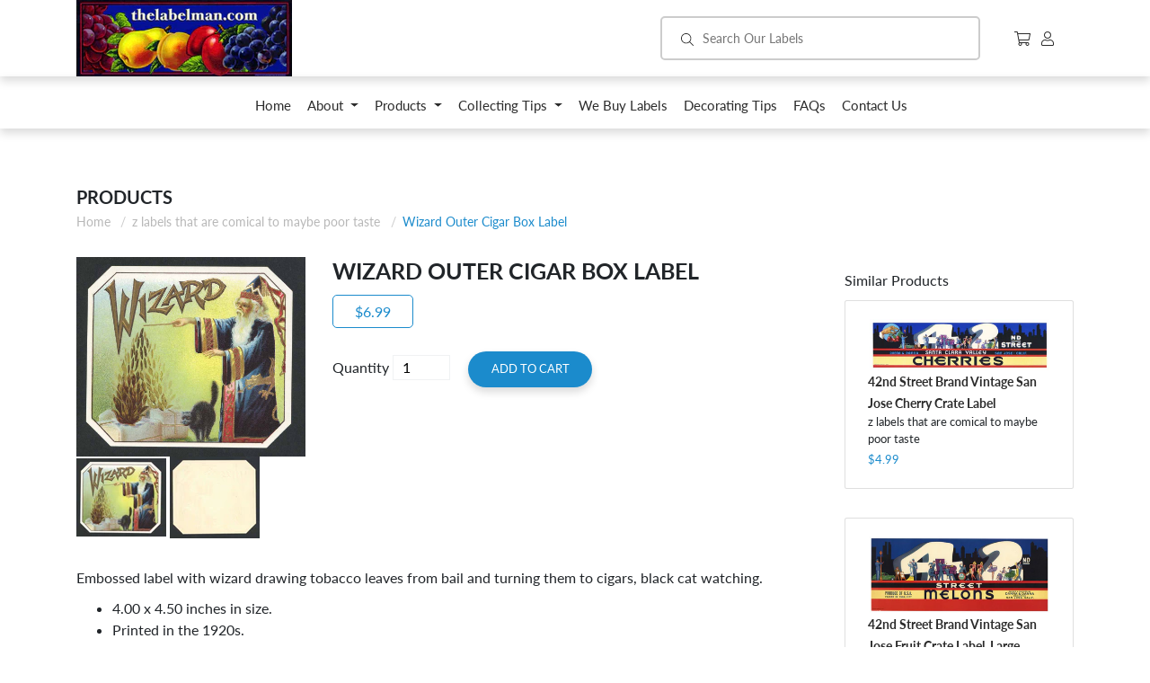

--- FILE ---
content_type: text/html; charset=utf-8
request_url: https://thelabelman.com/collections/z-labels-that-are-comical-to-maybe-poor-taste/products/wizard-outer-cigar-box-label
body_size: 15375
content:
<!doctype html>
<html class="no-js supports-no-cookies" lang="en">
<head>
  <meta charset="utf-8">
  <meta http-equiv="X-UA-Compatible" content="IE=edge">
  <meta name="viewport" content="width=device-width,initial-scale=1">
  <meta name="theme-color" content="#c4cdd5">
  <link rel="canonical" href="https://thelabelman.com/products/wizard-outer-cigar-box-label"><title>Wizard Outer Cigar Box Label
&ndash; thelabelman</title><meta name="description" content="Embossed label with wizard drawing tobacco leaves from bail and turning them to cigars, black cat watching. 4.00 x 4.50 inches in size. Printed in the 1920s. Mint condition. This is an original cigar box label, NOT a reproduction, NOT an art print or color copy.  Cigar boxes were ornately decorated with a larger inner ">


<meta property="og:site_name" content="thelabelman">
<meta property="og:url" content="https://thelabelman.com/products/wizard-outer-cigar-box-label">
<meta property="og:title" content="Wizard Outer Cigar Box Label">
<meta property="og:type" content="product">
<meta property="og:description" content="Embossed label with wizard drawing tobacco leaves from bail and turning them to cigars, black cat watching. 4.00 x 4.50 inches in size. Printed in the 1920s. Mint condition. This is an original cigar box label, NOT a reproduction, NOT an art print or color copy.  Cigar boxes were ornately decorated with a larger inner "><meta property="product:availability" content="instock">
  <meta property="product:price:amount" content="6.99">
  <meta property="product:price:currency" content="USD"><meta property="og:image" content="http://thelabelman.com/cdn/shop/products/cig854.jpg?v=1607727956">
      <meta property="og:image:secure_url" content="https://thelabelman.com/cdn/shop/products/cig854.jpg?v=1607727956">
      <meta property="og:image:width" content="1011">
      <meta property="og:image:height" content="881">
      <meta property="og:image:alt" content="Wizard Outer Cigar Box Label"><meta property="og:image" content="http://thelabelman.com/cdn/shop/products/cig854back.jpg?v=1607727960">
      <meta property="og:image:secure_url" content="https://thelabelman.com/cdn/shop/products/cig854back.jpg?v=1607727960">
      <meta property="og:image:width" content="979">
      <meta property="og:image:height" content="888">
      <meta property="og:image:alt" content="Wizard Outer Cigar Box Label">

<meta name="twitter:site" content="@">
<meta name="twitter:card" content="summary_large_image">
<meta name="twitter:title" content="Wizard Outer Cigar Box Label">
<meta name="twitter:description" content="Embossed label with wizard drawing tobacco leaves from bail and turning them to cigars, black cat watching. 4.00 x 4.50 inches in size. Printed in the 1920s. Mint condition. This is an original cigar box label, NOT a reproduction, NOT an art print or color copy.  Cigar boxes were ornately decorated with a larger inner ">

  
<link type="text/css" href="//thelabelman.com/cdn/shop/t/1/assets/layout.theme.css?v=107766087928334709491737499934" rel="stylesheet"><link type="text/css" href="//thelabelman.com/cdn/shop/t/1/assets/layout.theme.styleLiquid.scss.css?v=75789508706063305271546574336" rel="stylesheet">

  <style>
  @font-face {
  font-family: Lato;
  font-weight: 400;
  font-style: normal;
  src: url("//thelabelman.com/cdn/fonts/lato/lato_n4.c3b93d431f0091c8be23185e15c9d1fee1e971c5.woff2") format("woff2"),
       url("//thelabelman.com/cdn/fonts/lato/lato_n4.d5c00c781efb195594fd2fd4ad04f7882949e327.woff") format("woff");
}

  @font-face {
  font-family: Lato;
  font-weight: 400;
  font-style: normal;
  src: url("//thelabelman.com/cdn/fonts/lato/lato_n4.c3b93d431f0091c8be23185e15c9d1fee1e971c5.woff2") format("woff2"),
       url("//thelabelman.com/cdn/fonts/lato/lato_n4.d5c00c781efb195594fd2fd4ad04f7882949e327.woff") format("woff");
}

@font-face {
  font-family: Lato;
  font-weight: 700;
  font-style: normal;
  src: url("//thelabelman.com/cdn/fonts/lato/lato_n7.900f219bc7337bc57a7a2151983f0a4a4d9d5dcf.woff2") format("woff2"),
       url("//thelabelman.com/cdn/fonts/lato/lato_n7.a55c60751adcc35be7c4f8a0313f9698598612ee.woff") format("woff");
}

  @font-face {
  font-family: Lato;
  font-weight: 700;
  font-style: italic;
  src: url("//thelabelman.com/cdn/fonts/lato/lato_i7.16ba75868b37083a879b8dd9f2be44e067dfbf92.woff2") format("woff2"),
       url("//thelabelman.com/cdn/fonts/lato/lato_i7.4c07c2b3b7e64ab516aa2f2081d2bb0366b9dce8.woff") format("woff");
}


  :root {
    --color-accent: #c4cdd5;
    --color-body-text: #69727b;
    --color-main-background: #fff;
    --color-border: #f0f2f3;

    --font-heading: Lato, sans-serif;
    --font-body: Lato, sans-serif;
    --font-body-weight: 400;
    --font-body-style: normal;
    --font-body-bold-weight: 700;
  }
</style>


  <script>
    document.documentElement.className = document.documentElement.className.replace('no-js', '');

    window.theme = {
      strings: {
        addToCart: "Add to Cart",
        soldOut: "Sold Out",
        unavailable: "Unavailable"
      },
      moneyFormat: "${{amount}}"
    };

    
  </script>

  
<script type="text/javascript" src="//thelabelman.com/cdn/shop/t/1/assets/vendors@layout.theme.js?v=84227953039841970891553542959" defer="defer"></script><script type="text/javascript" src="//thelabelman.com/cdn/shop/t/1/assets/layout.theme.js?v=95717720417987355081553542963" defer="defer"></script><link rel="prefetch" href="//thelabelman.com/cdn/shop/t/1/assets/template.gift_card.js?v=109021055686733177891553542944" as="script"><link rel="prefetch" href="//thelabelman.com/cdn/shop/t/1/assets/vendors@template.index.js?v=12115156773402886621553542958" as="script"><link rel="prefetch" href="//thelabelman.com/cdn/shop/t/1/assets/template.index.js?v=75345354342549592671558047089" as="script"><script type="text/javascript" src="//thelabelman.com/cdn/shop/t/1/assets/template.product.js?v=103910458325137897361553542954" defer="defer"></script><link rel="prefetch" href="//thelabelman.com/cdn/shop/t/1/assets/template.addresses.js?v=169072898072816722491553542953" as="script"><link rel="prefetch" href="//thelabelman.com/cdn/shop/t/1/assets/template.login.js?v=153056400127748011421553542957" as="script">

  <script>window.performance && window.performance.mark && window.performance.mark('shopify.content_for_header.start');</script><meta name="google-site-verification" content="VfCU-My7c_9JhfPGiTPZWVkNvqaD7LLMuhjiEI8D-0Y">
<meta id="shopify-digital-wallet" name="shopify-digital-wallet" content="/12785680448/digital_wallets/dialog">
<meta name="shopify-checkout-api-token" content="102fd5ff5b46ead5610c3bac624c1146">
<meta id="in-context-paypal-metadata" data-shop-id="12785680448" data-venmo-supported="false" data-environment="production" data-locale="en_US" data-paypal-v4="true" data-currency="USD">
<link rel="alternate" type="application/json+oembed" href="https://thelabelman.com/products/wizard-outer-cigar-box-label.oembed">
<script async="async" src="/checkouts/internal/preloads.js?locale=en-US"></script>
<link rel="preconnect" href="https://shop.app" crossorigin="anonymous">
<script async="async" src="https://shop.app/checkouts/internal/preloads.js?locale=en-US&shop_id=12785680448" crossorigin="anonymous"></script>
<script id="apple-pay-shop-capabilities" type="application/json">{"shopId":12785680448,"countryCode":"US","currencyCode":"USD","merchantCapabilities":["supports3DS"],"merchantId":"gid:\/\/shopify\/Shop\/12785680448","merchantName":"thelabelman","requiredBillingContactFields":["postalAddress","email"],"requiredShippingContactFields":["postalAddress","email"],"shippingType":"shipping","supportedNetworks":["visa","masterCard","amex","discover","elo","jcb"],"total":{"type":"pending","label":"thelabelman","amount":"1.00"},"shopifyPaymentsEnabled":true,"supportsSubscriptions":true}</script>
<script id="shopify-features" type="application/json">{"accessToken":"102fd5ff5b46ead5610c3bac624c1146","betas":["rich-media-storefront-analytics"],"domain":"thelabelman.com","predictiveSearch":true,"shopId":12785680448,"locale":"en"}</script>
<script>var Shopify = Shopify || {};
Shopify.shop = "thelabelman.myshopify.com";
Shopify.locale = "en";
Shopify.currency = {"active":"USD","rate":"1.0"};
Shopify.country = "US";
Shopify.theme = {"name":"Debut","id":49675305024,"schema_name":"The Labelman","schema_version":"1.0.0","theme_store_id":796,"role":"main"};
Shopify.theme.handle = "null";
Shopify.theme.style = {"id":null,"handle":null};
Shopify.cdnHost = "thelabelman.com/cdn";
Shopify.routes = Shopify.routes || {};
Shopify.routes.root = "/";</script>
<script type="module">!function(o){(o.Shopify=o.Shopify||{}).modules=!0}(window);</script>
<script>!function(o){function n(){var o=[];function n(){o.push(Array.prototype.slice.apply(arguments))}return n.q=o,n}var t=o.Shopify=o.Shopify||{};t.loadFeatures=n(),t.autoloadFeatures=n()}(window);</script>
<script>
  window.ShopifyPay = window.ShopifyPay || {};
  window.ShopifyPay.apiHost = "shop.app\/pay";
  window.ShopifyPay.redirectState = null;
</script>
<script id="shop-js-analytics" type="application/json">{"pageType":"product"}</script>
<script defer="defer" async type="module" src="//thelabelman.com/cdn/shopifycloud/shop-js/modules/v2/client.init-shop-cart-sync_BdyHc3Nr.en.esm.js"></script>
<script defer="defer" async type="module" src="//thelabelman.com/cdn/shopifycloud/shop-js/modules/v2/chunk.common_Daul8nwZ.esm.js"></script>
<script type="module">
  await import("//thelabelman.com/cdn/shopifycloud/shop-js/modules/v2/client.init-shop-cart-sync_BdyHc3Nr.en.esm.js");
await import("//thelabelman.com/cdn/shopifycloud/shop-js/modules/v2/chunk.common_Daul8nwZ.esm.js");

  window.Shopify.SignInWithShop?.initShopCartSync?.({"fedCMEnabled":true,"windoidEnabled":true});

</script>
<script>
  window.Shopify = window.Shopify || {};
  if (!window.Shopify.featureAssets) window.Shopify.featureAssets = {};
  window.Shopify.featureAssets['shop-js'] = {"shop-cart-sync":["modules/v2/client.shop-cart-sync_QYOiDySF.en.esm.js","modules/v2/chunk.common_Daul8nwZ.esm.js"],"init-fed-cm":["modules/v2/client.init-fed-cm_DchLp9rc.en.esm.js","modules/v2/chunk.common_Daul8nwZ.esm.js"],"shop-button":["modules/v2/client.shop-button_OV7bAJc5.en.esm.js","modules/v2/chunk.common_Daul8nwZ.esm.js"],"init-windoid":["modules/v2/client.init-windoid_DwxFKQ8e.en.esm.js","modules/v2/chunk.common_Daul8nwZ.esm.js"],"shop-cash-offers":["modules/v2/client.shop-cash-offers_DWtL6Bq3.en.esm.js","modules/v2/chunk.common_Daul8nwZ.esm.js","modules/v2/chunk.modal_CQq8HTM6.esm.js"],"shop-toast-manager":["modules/v2/client.shop-toast-manager_CX9r1SjA.en.esm.js","modules/v2/chunk.common_Daul8nwZ.esm.js"],"init-shop-email-lookup-coordinator":["modules/v2/client.init-shop-email-lookup-coordinator_UhKnw74l.en.esm.js","modules/v2/chunk.common_Daul8nwZ.esm.js"],"pay-button":["modules/v2/client.pay-button_DzxNnLDY.en.esm.js","modules/v2/chunk.common_Daul8nwZ.esm.js"],"avatar":["modules/v2/client.avatar_BTnouDA3.en.esm.js"],"init-shop-cart-sync":["modules/v2/client.init-shop-cart-sync_BdyHc3Nr.en.esm.js","modules/v2/chunk.common_Daul8nwZ.esm.js"],"shop-login-button":["modules/v2/client.shop-login-button_D8B466_1.en.esm.js","modules/v2/chunk.common_Daul8nwZ.esm.js","modules/v2/chunk.modal_CQq8HTM6.esm.js"],"init-customer-accounts-sign-up":["modules/v2/client.init-customer-accounts-sign-up_C8fpPm4i.en.esm.js","modules/v2/client.shop-login-button_D8B466_1.en.esm.js","modules/v2/chunk.common_Daul8nwZ.esm.js","modules/v2/chunk.modal_CQq8HTM6.esm.js"],"init-shop-for-new-customer-accounts":["modules/v2/client.init-shop-for-new-customer-accounts_CVTO0Ztu.en.esm.js","modules/v2/client.shop-login-button_D8B466_1.en.esm.js","modules/v2/chunk.common_Daul8nwZ.esm.js","modules/v2/chunk.modal_CQq8HTM6.esm.js"],"init-customer-accounts":["modules/v2/client.init-customer-accounts_dRgKMfrE.en.esm.js","modules/v2/client.shop-login-button_D8B466_1.en.esm.js","modules/v2/chunk.common_Daul8nwZ.esm.js","modules/v2/chunk.modal_CQq8HTM6.esm.js"],"shop-follow-button":["modules/v2/client.shop-follow-button_CkZpjEct.en.esm.js","modules/v2/chunk.common_Daul8nwZ.esm.js","modules/v2/chunk.modal_CQq8HTM6.esm.js"],"lead-capture":["modules/v2/client.lead-capture_BntHBhfp.en.esm.js","modules/v2/chunk.common_Daul8nwZ.esm.js","modules/v2/chunk.modal_CQq8HTM6.esm.js"],"checkout-modal":["modules/v2/client.checkout-modal_CfxcYbTm.en.esm.js","modules/v2/chunk.common_Daul8nwZ.esm.js","modules/v2/chunk.modal_CQq8HTM6.esm.js"],"shop-login":["modules/v2/client.shop-login_Da4GZ2H6.en.esm.js","modules/v2/chunk.common_Daul8nwZ.esm.js","modules/v2/chunk.modal_CQq8HTM6.esm.js"],"payment-terms":["modules/v2/client.payment-terms_MV4M3zvL.en.esm.js","modules/v2/chunk.common_Daul8nwZ.esm.js","modules/v2/chunk.modal_CQq8HTM6.esm.js"]};
</script>
<script id="__st">var __st={"a":12785680448,"offset":-28800,"reqid":"3396c282-7ef1-4685-93a4-274a0309f23f-1768989322","pageurl":"thelabelman.com\/collections\/z-labels-that-are-comical-to-maybe-poor-taste\/products\/wizard-outer-cigar-box-label","u":"df3de207f098","p":"product","rtyp":"product","rid":6166087827637};</script>
<script>window.ShopifyPaypalV4VisibilityTracking = true;</script>
<script id="captcha-bootstrap">!function(){'use strict';const t='contact',e='account',n='new_comment',o=[[t,t],['blogs',n],['comments',n],[t,'customer']],c=[[e,'customer_login'],[e,'guest_login'],[e,'recover_customer_password'],[e,'create_customer']],r=t=>t.map((([t,e])=>`form[action*='/${t}']:not([data-nocaptcha='true']) input[name='form_type'][value='${e}']`)).join(','),a=t=>()=>t?[...document.querySelectorAll(t)].map((t=>t.form)):[];function s(){const t=[...o],e=r(t);return a(e)}const i='password',u='form_key',d=['recaptcha-v3-token','g-recaptcha-response','h-captcha-response',i],f=()=>{try{return window.sessionStorage}catch{return}},m='__shopify_v',_=t=>t.elements[u];function p(t,e,n=!1){try{const o=window.sessionStorage,c=JSON.parse(o.getItem(e)),{data:r}=function(t){const{data:e,action:n}=t;return t[m]||n?{data:e,action:n}:{data:t,action:n}}(c);for(const[e,n]of Object.entries(r))t.elements[e]&&(t.elements[e].value=n);n&&o.removeItem(e)}catch(o){console.error('form repopulation failed',{error:o})}}const l='form_type',E='cptcha';function T(t){t.dataset[E]=!0}const w=window,h=w.document,L='Shopify',v='ce_forms',y='captcha';let A=!1;((t,e)=>{const n=(g='f06e6c50-85a8-45c8-87d0-21a2b65856fe',I='https://cdn.shopify.com/shopifycloud/storefront-forms-hcaptcha/ce_storefront_forms_captcha_hcaptcha.v1.5.2.iife.js',D={infoText:'Protected by hCaptcha',privacyText:'Privacy',termsText:'Terms'},(t,e,n)=>{const o=w[L][v],c=o.bindForm;if(c)return c(t,g,e,D).then(n);var r;o.q.push([[t,g,e,D],n]),r=I,A||(h.body.append(Object.assign(h.createElement('script'),{id:'captcha-provider',async:!0,src:r})),A=!0)});var g,I,D;w[L]=w[L]||{},w[L][v]=w[L][v]||{},w[L][v].q=[],w[L][y]=w[L][y]||{},w[L][y].protect=function(t,e){n(t,void 0,e),T(t)},Object.freeze(w[L][y]),function(t,e,n,w,h,L){const[v,y,A,g]=function(t,e,n){const i=e?o:[],u=t?c:[],d=[...i,...u],f=r(d),m=r(i),_=r(d.filter((([t,e])=>n.includes(e))));return[a(f),a(m),a(_),s()]}(w,h,L),I=t=>{const e=t.target;return e instanceof HTMLFormElement?e:e&&e.form},D=t=>v().includes(t);t.addEventListener('submit',(t=>{const e=I(t);if(!e)return;const n=D(e)&&!e.dataset.hcaptchaBound&&!e.dataset.recaptchaBound,o=_(e),c=g().includes(e)&&(!o||!o.value);(n||c)&&t.preventDefault(),c&&!n&&(function(t){try{if(!f())return;!function(t){const e=f();if(!e)return;const n=_(t);if(!n)return;const o=n.value;o&&e.removeItem(o)}(t);const e=Array.from(Array(32),(()=>Math.random().toString(36)[2])).join('');!function(t,e){_(t)||t.append(Object.assign(document.createElement('input'),{type:'hidden',name:u})),t.elements[u].value=e}(t,e),function(t,e){const n=f();if(!n)return;const o=[...t.querySelectorAll(`input[type='${i}']`)].map((({name:t})=>t)),c=[...d,...o],r={};for(const[a,s]of new FormData(t).entries())c.includes(a)||(r[a]=s);n.setItem(e,JSON.stringify({[m]:1,action:t.action,data:r}))}(t,e)}catch(e){console.error('failed to persist form',e)}}(e),e.submit())}));const S=(t,e)=>{t&&!t.dataset[E]&&(n(t,e.some((e=>e===t))),T(t))};for(const o of['focusin','change'])t.addEventListener(o,(t=>{const e=I(t);D(e)&&S(e,y())}));const B=e.get('form_key'),M=e.get(l),P=B&&M;t.addEventListener('DOMContentLoaded',(()=>{const t=y();if(P)for(const e of t)e.elements[l].value===M&&p(e,B);[...new Set([...A(),...v().filter((t=>'true'===t.dataset.shopifyCaptcha))])].forEach((e=>S(e,t)))}))}(h,new URLSearchParams(w.location.search),n,t,e,['guest_login'])})(!0,!0)}();</script>
<script integrity="sha256-4kQ18oKyAcykRKYeNunJcIwy7WH5gtpwJnB7kiuLZ1E=" data-source-attribution="shopify.loadfeatures" defer="defer" src="//thelabelman.com/cdn/shopifycloud/storefront/assets/storefront/load_feature-a0a9edcb.js" crossorigin="anonymous"></script>
<script crossorigin="anonymous" defer="defer" src="//thelabelman.com/cdn/shopifycloud/storefront/assets/shopify_pay/storefront-65b4c6d7.js?v=20250812"></script>
<script data-source-attribution="shopify.dynamic_checkout.dynamic.init">var Shopify=Shopify||{};Shopify.PaymentButton=Shopify.PaymentButton||{isStorefrontPortableWallets:!0,init:function(){window.Shopify.PaymentButton.init=function(){};var t=document.createElement("script");t.src="https://thelabelman.com/cdn/shopifycloud/portable-wallets/latest/portable-wallets.en.js",t.type="module",document.head.appendChild(t)}};
</script>
<script data-source-attribution="shopify.dynamic_checkout.buyer_consent">
  function portableWalletsHideBuyerConsent(e){var t=document.getElementById("shopify-buyer-consent"),n=document.getElementById("shopify-subscription-policy-button");t&&n&&(t.classList.add("hidden"),t.setAttribute("aria-hidden","true"),n.removeEventListener("click",e))}function portableWalletsShowBuyerConsent(e){var t=document.getElementById("shopify-buyer-consent"),n=document.getElementById("shopify-subscription-policy-button");t&&n&&(t.classList.remove("hidden"),t.removeAttribute("aria-hidden"),n.addEventListener("click",e))}window.Shopify?.PaymentButton&&(window.Shopify.PaymentButton.hideBuyerConsent=portableWalletsHideBuyerConsent,window.Shopify.PaymentButton.showBuyerConsent=portableWalletsShowBuyerConsent);
</script>
<script data-source-attribution="shopify.dynamic_checkout.cart.bootstrap">document.addEventListener("DOMContentLoaded",(function(){function t(){return document.querySelector("shopify-accelerated-checkout-cart, shopify-accelerated-checkout")}if(t())Shopify.PaymentButton.init();else{new MutationObserver((function(e,n){t()&&(Shopify.PaymentButton.init(),n.disconnect())})).observe(document.body,{childList:!0,subtree:!0})}}));
</script>
<link id="shopify-accelerated-checkout-styles" rel="stylesheet" media="screen" href="https://thelabelman.com/cdn/shopifycloud/portable-wallets/latest/accelerated-checkout-backwards-compat.css" crossorigin="anonymous">
<style id="shopify-accelerated-checkout-cart">
        #shopify-buyer-consent {
  margin-top: 1em;
  display: inline-block;
  width: 100%;
}

#shopify-buyer-consent.hidden {
  display: none;
}

#shopify-subscription-policy-button {
  background: none;
  border: none;
  padding: 0;
  text-decoration: underline;
  font-size: inherit;
  cursor: pointer;
}

#shopify-subscription-policy-button::before {
  box-shadow: none;
}

      </style>

<script>window.performance && window.performance.mark && window.performance.mark('shopify.content_for_header.end');</script>


<noscript id="photolockNoscript"><style>body *{display:none}body:before{content:"Please enable javascript to view this site"}</style></noscript>
<script type="text/javascript" id="photolockScript" src="https://www.cybarmor.app/lock.js?shop=thelabelman.myshopify.com" async defer></script>
<link href="https://monorail-edge.shopifysvc.com" rel="dns-prefetch">
<script>(function(){if ("sendBeacon" in navigator && "performance" in window) {try {var session_token_from_headers = performance.getEntriesByType('navigation')[0].serverTiming.find(x => x.name == '_s').description;} catch {var session_token_from_headers = undefined;}var session_cookie_matches = document.cookie.match(/_shopify_s=([^;]*)/);var session_token_from_cookie = session_cookie_matches && session_cookie_matches.length === 2 ? session_cookie_matches[1] : "";var session_token = session_token_from_headers || session_token_from_cookie || "";function handle_abandonment_event(e) {var entries = performance.getEntries().filter(function(entry) {return /monorail-edge.shopifysvc.com/.test(entry.name);});if (!window.abandonment_tracked && entries.length === 0) {window.abandonment_tracked = true;var currentMs = Date.now();var navigation_start = performance.timing.navigationStart;var payload = {shop_id: 12785680448,url: window.location.href,navigation_start,duration: currentMs - navigation_start,session_token,page_type: "product"};window.navigator.sendBeacon("https://monorail-edge.shopifysvc.com/v1/produce", JSON.stringify({schema_id: "online_store_buyer_site_abandonment/1.1",payload: payload,metadata: {event_created_at_ms: currentMs,event_sent_at_ms: currentMs}}));}}window.addEventListener('pagehide', handle_abandonment_event);}}());</script>
<script id="web-pixels-manager-setup">(function e(e,d,r,n,o){if(void 0===o&&(o={}),!Boolean(null===(a=null===(i=window.Shopify)||void 0===i?void 0:i.analytics)||void 0===a?void 0:a.replayQueue)){var i,a;window.Shopify=window.Shopify||{};var t=window.Shopify;t.analytics=t.analytics||{};var s=t.analytics;s.replayQueue=[],s.publish=function(e,d,r){return s.replayQueue.push([e,d,r]),!0};try{self.performance.mark("wpm:start")}catch(e){}var l=function(){var e={modern:/Edge?\/(1{2}[4-9]|1[2-9]\d|[2-9]\d{2}|\d{4,})\.\d+(\.\d+|)|Firefox\/(1{2}[4-9]|1[2-9]\d|[2-9]\d{2}|\d{4,})\.\d+(\.\d+|)|Chrom(ium|e)\/(9{2}|\d{3,})\.\d+(\.\d+|)|(Maci|X1{2}).+ Version\/(15\.\d+|(1[6-9]|[2-9]\d|\d{3,})\.\d+)([,.]\d+|)( \(\w+\)|)( Mobile\/\w+|) Safari\/|Chrome.+OPR\/(9{2}|\d{3,})\.\d+\.\d+|(CPU[ +]OS|iPhone[ +]OS|CPU[ +]iPhone|CPU IPhone OS|CPU iPad OS)[ +]+(15[._]\d+|(1[6-9]|[2-9]\d|\d{3,})[._]\d+)([._]\d+|)|Android:?[ /-](13[3-9]|1[4-9]\d|[2-9]\d{2}|\d{4,})(\.\d+|)(\.\d+|)|Android.+Firefox\/(13[5-9]|1[4-9]\d|[2-9]\d{2}|\d{4,})\.\d+(\.\d+|)|Android.+Chrom(ium|e)\/(13[3-9]|1[4-9]\d|[2-9]\d{2}|\d{4,})\.\d+(\.\d+|)|SamsungBrowser\/([2-9]\d|\d{3,})\.\d+/,legacy:/Edge?\/(1[6-9]|[2-9]\d|\d{3,})\.\d+(\.\d+|)|Firefox\/(5[4-9]|[6-9]\d|\d{3,})\.\d+(\.\d+|)|Chrom(ium|e)\/(5[1-9]|[6-9]\d|\d{3,})\.\d+(\.\d+|)([\d.]+$|.*Safari\/(?![\d.]+ Edge\/[\d.]+$))|(Maci|X1{2}).+ Version\/(10\.\d+|(1[1-9]|[2-9]\d|\d{3,})\.\d+)([,.]\d+|)( \(\w+\)|)( Mobile\/\w+|) Safari\/|Chrome.+OPR\/(3[89]|[4-9]\d|\d{3,})\.\d+\.\d+|(CPU[ +]OS|iPhone[ +]OS|CPU[ +]iPhone|CPU IPhone OS|CPU iPad OS)[ +]+(10[._]\d+|(1[1-9]|[2-9]\d|\d{3,})[._]\d+)([._]\d+|)|Android:?[ /-](13[3-9]|1[4-9]\d|[2-9]\d{2}|\d{4,})(\.\d+|)(\.\d+|)|Mobile Safari.+OPR\/([89]\d|\d{3,})\.\d+\.\d+|Android.+Firefox\/(13[5-9]|1[4-9]\d|[2-9]\d{2}|\d{4,})\.\d+(\.\d+|)|Android.+Chrom(ium|e)\/(13[3-9]|1[4-9]\d|[2-9]\d{2}|\d{4,})\.\d+(\.\d+|)|Android.+(UC? ?Browser|UCWEB|U3)[ /]?(15\.([5-9]|\d{2,})|(1[6-9]|[2-9]\d|\d{3,})\.\d+)\.\d+|SamsungBrowser\/(5\.\d+|([6-9]|\d{2,})\.\d+)|Android.+MQ{2}Browser\/(14(\.(9|\d{2,})|)|(1[5-9]|[2-9]\d|\d{3,})(\.\d+|))(\.\d+|)|K[Aa][Ii]OS\/(3\.\d+|([4-9]|\d{2,})\.\d+)(\.\d+|)/},d=e.modern,r=e.legacy,n=navigator.userAgent;return n.match(d)?"modern":n.match(r)?"legacy":"unknown"}(),u="modern"===l?"modern":"legacy",c=(null!=n?n:{modern:"",legacy:""})[u],f=function(e){return[e.baseUrl,"/wpm","/b",e.hashVersion,"modern"===e.buildTarget?"m":"l",".js"].join("")}({baseUrl:d,hashVersion:r,buildTarget:u}),m=function(e){var d=e.version,r=e.bundleTarget,n=e.surface,o=e.pageUrl,i=e.monorailEndpoint;return{emit:function(e){var a=e.status,t=e.errorMsg,s=(new Date).getTime(),l=JSON.stringify({metadata:{event_sent_at_ms:s},events:[{schema_id:"web_pixels_manager_load/3.1",payload:{version:d,bundle_target:r,page_url:o,status:a,surface:n,error_msg:t},metadata:{event_created_at_ms:s}}]});if(!i)return console&&console.warn&&console.warn("[Web Pixels Manager] No Monorail endpoint provided, skipping logging."),!1;try{return self.navigator.sendBeacon.bind(self.navigator)(i,l)}catch(e){}var u=new XMLHttpRequest;try{return u.open("POST",i,!0),u.setRequestHeader("Content-Type","text/plain"),u.send(l),!0}catch(e){return console&&console.warn&&console.warn("[Web Pixels Manager] Got an unhandled error while logging to Monorail."),!1}}}}({version:r,bundleTarget:l,surface:e.surface,pageUrl:self.location.href,monorailEndpoint:e.monorailEndpoint});try{o.browserTarget=l,function(e){var d=e.src,r=e.async,n=void 0===r||r,o=e.onload,i=e.onerror,a=e.sri,t=e.scriptDataAttributes,s=void 0===t?{}:t,l=document.createElement("script"),u=document.querySelector("head"),c=document.querySelector("body");if(l.async=n,l.src=d,a&&(l.integrity=a,l.crossOrigin="anonymous"),s)for(var f in s)if(Object.prototype.hasOwnProperty.call(s,f))try{l.dataset[f]=s[f]}catch(e){}if(o&&l.addEventListener("load",o),i&&l.addEventListener("error",i),u)u.appendChild(l);else{if(!c)throw new Error("Did not find a head or body element to append the script");c.appendChild(l)}}({src:f,async:!0,onload:function(){if(!function(){var e,d;return Boolean(null===(d=null===(e=window.Shopify)||void 0===e?void 0:e.analytics)||void 0===d?void 0:d.initialized)}()){var d=window.webPixelsManager.init(e)||void 0;if(d){var r=window.Shopify.analytics;r.replayQueue.forEach((function(e){var r=e[0],n=e[1],o=e[2];d.publishCustomEvent(r,n,o)})),r.replayQueue=[],r.publish=d.publishCustomEvent,r.visitor=d.visitor,r.initialized=!0}}},onerror:function(){return m.emit({status:"failed",errorMsg:"".concat(f," has failed to load")})},sri:function(e){var d=/^sha384-[A-Za-z0-9+/=]+$/;return"string"==typeof e&&d.test(e)}(c)?c:"",scriptDataAttributes:o}),m.emit({status:"loading"})}catch(e){m.emit({status:"failed",errorMsg:(null==e?void 0:e.message)||"Unknown error"})}}})({shopId: 12785680448,storefrontBaseUrl: "https://thelabelman.com",extensionsBaseUrl: "https://extensions.shopifycdn.com/cdn/shopifycloud/web-pixels-manager",monorailEndpoint: "https://monorail-edge.shopifysvc.com/unstable/produce_batch",surface: "storefront-renderer",enabledBetaFlags: ["2dca8a86"],webPixelsConfigList: [{"id":"61702358","eventPayloadVersion":"v1","runtimeContext":"LAX","scriptVersion":"1","type":"CUSTOM","privacyPurposes":["ANALYTICS"],"name":"Google Analytics tag (migrated)"},{"id":"shopify-app-pixel","configuration":"{}","eventPayloadVersion":"v1","runtimeContext":"STRICT","scriptVersion":"0450","apiClientId":"shopify-pixel","type":"APP","privacyPurposes":["ANALYTICS","MARKETING"]},{"id":"shopify-custom-pixel","eventPayloadVersion":"v1","runtimeContext":"LAX","scriptVersion":"0450","apiClientId":"shopify-pixel","type":"CUSTOM","privacyPurposes":["ANALYTICS","MARKETING"]}],isMerchantRequest: false,initData: {"shop":{"name":"thelabelman","paymentSettings":{"currencyCode":"USD"},"myshopifyDomain":"thelabelman.myshopify.com","countryCode":"US","storefrontUrl":"https:\/\/thelabelman.com"},"customer":null,"cart":null,"checkout":null,"productVariants":[{"price":{"amount":6.99,"currencyCode":"USD"},"product":{"title":"Wizard Outer Cigar Box Label","vendor":"thelabelman","id":"6166087827637","untranslatedTitle":"Wizard Outer Cigar Box Label","url":"\/products\/wizard-outer-cigar-box-label","type":"Cigar Box Label"},"id":"37896975777973","image":{"src":"\/\/thelabelman.com\/cdn\/shop\/products\/cig854.jpg?v=1607727956"},"sku":"cig854","title":"Default Title","untranslatedTitle":"Default Title"}],"purchasingCompany":null},},"https://thelabelman.com/cdn","fcfee988w5aeb613cpc8e4bc33m6693e112",{"modern":"","legacy":""},{"shopId":"12785680448","storefrontBaseUrl":"https:\/\/thelabelman.com","extensionBaseUrl":"https:\/\/extensions.shopifycdn.com\/cdn\/shopifycloud\/web-pixels-manager","surface":"storefront-renderer","enabledBetaFlags":"[\"2dca8a86\"]","isMerchantRequest":"false","hashVersion":"fcfee988w5aeb613cpc8e4bc33m6693e112","publish":"custom","events":"[[\"page_viewed\",{}],[\"product_viewed\",{\"productVariant\":{\"price\":{\"amount\":6.99,\"currencyCode\":\"USD\"},\"product\":{\"title\":\"Wizard Outer Cigar Box Label\",\"vendor\":\"thelabelman\",\"id\":\"6166087827637\",\"untranslatedTitle\":\"Wizard Outer Cigar Box Label\",\"url\":\"\/products\/wizard-outer-cigar-box-label\",\"type\":\"Cigar Box Label\"},\"id\":\"37896975777973\",\"image\":{\"src\":\"\/\/thelabelman.com\/cdn\/shop\/products\/cig854.jpg?v=1607727956\"},\"sku\":\"cig854\",\"title\":\"Default Title\",\"untranslatedTitle\":\"Default Title\"}}]]"});</script><script>
  window.ShopifyAnalytics = window.ShopifyAnalytics || {};
  window.ShopifyAnalytics.meta = window.ShopifyAnalytics.meta || {};
  window.ShopifyAnalytics.meta.currency = 'USD';
  var meta = {"product":{"id":6166087827637,"gid":"gid:\/\/shopify\/Product\/6166087827637","vendor":"thelabelman","type":"Cigar Box Label","handle":"wizard-outer-cigar-box-label","variants":[{"id":37896975777973,"price":699,"name":"Wizard Outer Cigar Box Label","public_title":null,"sku":"cig854"}],"remote":false},"page":{"pageType":"product","resourceType":"product","resourceId":6166087827637,"requestId":"3396c282-7ef1-4685-93a4-274a0309f23f-1768989322"}};
  for (var attr in meta) {
    window.ShopifyAnalytics.meta[attr] = meta[attr];
  }
</script>
<script class="analytics">
  (function () {
    var customDocumentWrite = function(content) {
      var jquery = null;

      if (window.jQuery) {
        jquery = window.jQuery;
      } else if (window.Checkout && window.Checkout.$) {
        jquery = window.Checkout.$;
      }

      if (jquery) {
        jquery('body').append(content);
      }
    };

    var hasLoggedConversion = function(token) {
      if (token) {
        return document.cookie.indexOf('loggedConversion=' + token) !== -1;
      }
      return false;
    }

    var setCookieIfConversion = function(token) {
      if (token) {
        var twoMonthsFromNow = new Date(Date.now());
        twoMonthsFromNow.setMonth(twoMonthsFromNow.getMonth() + 2);

        document.cookie = 'loggedConversion=' + token + '; expires=' + twoMonthsFromNow;
      }
    }

    var trekkie = window.ShopifyAnalytics.lib = window.trekkie = window.trekkie || [];
    if (trekkie.integrations) {
      return;
    }
    trekkie.methods = [
      'identify',
      'page',
      'ready',
      'track',
      'trackForm',
      'trackLink'
    ];
    trekkie.factory = function(method) {
      return function() {
        var args = Array.prototype.slice.call(arguments);
        args.unshift(method);
        trekkie.push(args);
        return trekkie;
      };
    };
    for (var i = 0; i < trekkie.methods.length; i++) {
      var key = trekkie.methods[i];
      trekkie[key] = trekkie.factory(key);
    }
    trekkie.load = function(config) {
      trekkie.config = config || {};
      trekkie.config.initialDocumentCookie = document.cookie;
      var first = document.getElementsByTagName('script')[0];
      var script = document.createElement('script');
      script.type = 'text/javascript';
      script.onerror = function(e) {
        var scriptFallback = document.createElement('script');
        scriptFallback.type = 'text/javascript';
        scriptFallback.onerror = function(error) {
                var Monorail = {
      produce: function produce(monorailDomain, schemaId, payload) {
        var currentMs = new Date().getTime();
        var event = {
          schema_id: schemaId,
          payload: payload,
          metadata: {
            event_created_at_ms: currentMs,
            event_sent_at_ms: currentMs
          }
        };
        return Monorail.sendRequest("https://" + monorailDomain + "/v1/produce", JSON.stringify(event));
      },
      sendRequest: function sendRequest(endpointUrl, payload) {
        // Try the sendBeacon API
        if (window && window.navigator && typeof window.navigator.sendBeacon === 'function' && typeof window.Blob === 'function' && !Monorail.isIos12()) {
          var blobData = new window.Blob([payload], {
            type: 'text/plain'
          });

          if (window.navigator.sendBeacon(endpointUrl, blobData)) {
            return true;
          } // sendBeacon was not successful

        } // XHR beacon

        var xhr = new XMLHttpRequest();

        try {
          xhr.open('POST', endpointUrl);
          xhr.setRequestHeader('Content-Type', 'text/plain');
          xhr.send(payload);
        } catch (e) {
          console.log(e);
        }

        return false;
      },
      isIos12: function isIos12() {
        return window.navigator.userAgent.lastIndexOf('iPhone; CPU iPhone OS 12_') !== -1 || window.navigator.userAgent.lastIndexOf('iPad; CPU OS 12_') !== -1;
      }
    };
    Monorail.produce('monorail-edge.shopifysvc.com',
      'trekkie_storefront_load_errors/1.1',
      {shop_id: 12785680448,
      theme_id: 49675305024,
      app_name: "storefront",
      context_url: window.location.href,
      source_url: "//thelabelman.com/cdn/s/trekkie.storefront.cd680fe47e6c39ca5d5df5f0a32d569bc48c0f27.min.js"});

        };
        scriptFallback.async = true;
        scriptFallback.src = '//thelabelman.com/cdn/s/trekkie.storefront.cd680fe47e6c39ca5d5df5f0a32d569bc48c0f27.min.js';
        first.parentNode.insertBefore(scriptFallback, first);
      };
      script.async = true;
      script.src = '//thelabelman.com/cdn/s/trekkie.storefront.cd680fe47e6c39ca5d5df5f0a32d569bc48c0f27.min.js';
      first.parentNode.insertBefore(script, first);
    };
    trekkie.load(
      {"Trekkie":{"appName":"storefront","development":false,"defaultAttributes":{"shopId":12785680448,"isMerchantRequest":null,"themeId":49675305024,"themeCityHash":"12225614602454305874","contentLanguage":"en","currency":"USD","eventMetadataId":"13a7797d-986e-45d9-b42f-38fc10744fdb"},"isServerSideCookieWritingEnabled":true,"monorailRegion":"shop_domain","enabledBetaFlags":["65f19447"]},"Session Attribution":{},"S2S":{"facebookCapiEnabled":false,"source":"trekkie-storefront-renderer","apiClientId":580111}}
    );

    var loaded = false;
    trekkie.ready(function() {
      if (loaded) return;
      loaded = true;

      window.ShopifyAnalytics.lib = window.trekkie;

      var originalDocumentWrite = document.write;
      document.write = customDocumentWrite;
      try { window.ShopifyAnalytics.merchantGoogleAnalytics.call(this); } catch(error) {};
      document.write = originalDocumentWrite;

      window.ShopifyAnalytics.lib.page(null,{"pageType":"product","resourceType":"product","resourceId":6166087827637,"requestId":"3396c282-7ef1-4685-93a4-274a0309f23f-1768989322","shopifyEmitted":true});

      var match = window.location.pathname.match(/checkouts\/(.+)\/(thank_you|post_purchase)/)
      var token = match? match[1]: undefined;
      if (!hasLoggedConversion(token)) {
        setCookieIfConversion(token);
        window.ShopifyAnalytics.lib.track("Viewed Product",{"currency":"USD","variantId":37896975777973,"productId":6166087827637,"productGid":"gid:\/\/shopify\/Product\/6166087827637","name":"Wizard Outer Cigar Box Label","price":"6.99","sku":"cig854","brand":"thelabelman","variant":null,"category":"Cigar Box Label","nonInteraction":true,"remote":false},undefined,undefined,{"shopifyEmitted":true});
      window.ShopifyAnalytics.lib.track("monorail:\/\/trekkie_storefront_viewed_product\/1.1",{"currency":"USD","variantId":37896975777973,"productId":6166087827637,"productGid":"gid:\/\/shopify\/Product\/6166087827637","name":"Wizard Outer Cigar Box Label","price":"6.99","sku":"cig854","brand":"thelabelman","variant":null,"category":"Cigar Box Label","nonInteraction":true,"remote":false,"referer":"https:\/\/thelabelman.com\/collections\/z-labels-that-are-comical-to-maybe-poor-taste\/products\/wizard-outer-cigar-box-label"});
      }
    });


        var eventsListenerScript = document.createElement('script');
        eventsListenerScript.async = true;
        eventsListenerScript.src = "//thelabelman.com/cdn/shopifycloud/storefront/assets/shop_events_listener-3da45d37.js";
        document.getElementsByTagName('head')[0].appendChild(eventsListenerScript);

})();</script>
  <script>
  if (!window.ga || (window.ga && typeof window.ga !== 'function')) {
    window.ga = function ga() {
      (window.ga.q = window.ga.q || []).push(arguments);
      if (window.Shopify && window.Shopify.analytics && typeof window.Shopify.analytics.publish === 'function') {
        window.Shopify.analytics.publish("ga_stub_called", {}, {sendTo: "google_osp_migration"});
      }
      console.error("Shopify's Google Analytics stub called with:", Array.from(arguments), "\nSee https://help.shopify.com/manual/promoting-marketing/pixels/pixel-migration#google for more information.");
    };
    if (window.Shopify && window.Shopify.analytics && typeof window.Shopify.analytics.publish === 'function') {
      window.Shopify.analytics.publish("ga_stub_initialized", {}, {sendTo: "google_osp_migration"});
    }
  }
</script>
<script
  defer
  src="https://thelabelman.com/cdn/shopifycloud/perf-kit/shopify-perf-kit-3.0.4.min.js"
  data-application="storefront-renderer"
  data-shop-id="12785680448"
  data-render-region="gcp-us-central1"
  data-page-type="product"
  data-theme-instance-id="49675305024"
  data-theme-name="The Labelman"
  data-theme-version="1.0.0"
  data-monorail-region="shop_domain"
  data-resource-timing-sampling-rate="10"
  data-shs="true"
  data-shs-beacon="true"
  data-shs-export-with-fetch="true"
  data-shs-logs-sample-rate="1"
  data-shs-beacon-endpoint="https://thelabelman.com/api/collect"
></script>
</head>

<body id="wizard-outer-cigar-box-label" class="template-product">



    <a class="in-page-link visually-hidden skip-link" href="#MainContent">Skip to content</a>

    <div id="shopify-section-header" class="shopify-section"><script src="//code.jquery.com/jquery-3.3.1.min.js"></script>
<link rel="stylesheet" href="https://cdn.jsdelivr.net/gh/fancyapps/fancybox@3.5.7/dist/jquery.fancybox.min.css" />
<script src="https://cdn.jsdelivr.net/gh/fancyapps/fancybox@3.5.7/dist/jquery.fancybox.min.js"></script>

<section data-section-id="header" data-section-type="header"><header role="banner" class="shadow header--main">
    <div class="container">
      <div class="row justify-content-between align-items-center">


        <div class="col-sm-12 col-lg-7">
          <a href="/" class="logo-image">
            
              <img src="//thelabelman.com/cdn/shop/files/banner1_medium.gif?v=1613184100">
            
          </a>
        </div>


        <div class="col-sm-12 col-lg-5">

          <div class="row align-items-center justify-content-between">

            <div class="col-sm-12 col-lg-9 form__search--container">
              <form action="/search" method="get" role="search" class="form__search">
                <button type="submit" value="Search" class="button">
                  <i class="fal fa-search"></i>
                  <span class="icon-fallback-text">SearchSubmit </span>
                </button>

                <input type="search"
                  name="q"
                  id="Search-header"
                  value=""
                  placeholder="Search Our Labels"
                  title="Search Our Labels">
              </form>
            </div> <!-- end of search -->

            <div class="col-sm-12 col-lg-3 text-center header--icons">
              <a href="/cart">
                <i class="fal fa-shopping-cart"></i>
              </a>
              
                <a href="/account/login"><i class="fal fa-user"></i></a>
              
            </div>

        </div>
      </div>    <!-- end of column -->
    </div>      <!-- end of row -->
  </div>        <!-- end of container -->
</header>




<div class="shadow">
  <div class="container">
    <div class="row justify-content-md-center">
      <nav class="navbar navbar-expand-lg" role="navigation">
        <button class="navbar-toggler" type="button" data-toggle="collapse"  data-target="#navbarSupportedContent" aria-controls="navbarSupportedContent" aria-expanded="false" aria-label="Toggle navigation">
         <span class="navbar-toggler-icon"><i class="fas fa-bars"></i></span> <span class="menu_text">MENU</span>
        </button>

        <div class="collapse navbar-collapse" id="navbarSupportedContent">
          <ul class="nav navbar-nav mr-auto">


            

              
                <li class="nav-item">
                  <a class="nav-link " href="/">
                    <span>Home</span>
                  </a>
                </li>

              

            

              
              

                <li class="nav-item dropdown">
                <!--  <a class="nav-link dropdown-toggle" data-toggle="dropdown" href="/pages/about-the-labelman" id="navbarDropdown" data-target="#navbarSupportedContent" role="button"  aria-haspopup="true" aria-expanded="false">About</a>-->
                  <a class="nav-link dropdown-toggle" data-toggle="dropdown" href="#" role="button" aria-haspopup="true" aria-expanded="false">
                    <span>About</span>
                  </a>
                    <!--<div class="dropdown-menu" aria-labelledby="navbarDropdown" id="navbarSupportedContent">-->
                    <div class="dropdown-menu">
                      
                        <a class="dropdown-item" href="/pages/about-the-labelman">About The Labelman</a>
                      
                        <a class="dropdown-item" href="/pages/history">History of Labels</a>
                      
                        <a class="dropdown-item" href="/pages/publications">Publications</a>
                      
                    </div>
                </li>
              

            

              
              

                <li class="nav-item dropdown">
                <!--  <a class="nav-link dropdown-toggle" data-toggle="dropdown" href="/collections" id="navbarDropdown" data-target="#navbarSupportedContent" role="button"  aria-haspopup="true" aria-expanded="false">Products</a>-->
                  <a class="nav-link dropdown-toggle" data-toggle="dropdown" href="#" role="button" aria-haspopup="true" aria-expanded="false">
                    <span>Products</span>
                  </a>
                    <!--<div class="dropdown-menu" aria-labelledby="navbarDropdown" id="navbarSupportedContent">-->
                    <div class="dropdown-menu">
                      
                        <a class="dropdown-item" href="/collections/newly-listed">Newly Listed</a>
                      
                        <a class="dropdown-item" href="/collections">All Labels</a>
                      
                        <a class="dropdown-item" href="/collections/orange-crate-labels-1">Orange Crate Labels</a>
                      
                        <a class="dropdown-item" href="/collections/lemon-crate-labels-1">Lemon Crate Labels</a>
                      
                        <a class="dropdown-item" href="/collections/apple-fruit-crate-labels">Apple Crate Labels</a>
                      
                        <a class="dropdown-item" href="/collections/pear-fruit-crate-labels-1">Pear Fruit Crate Labels</a>
                      
                        <a class="dropdown-item" href="/collections/vegetable-crate-labels-1">Vegetable Crate Labels</a>
                      
                        <a class="dropdown-item" href="/collections/florida-labels-1">Florida Crate Labels</a>
                      
                        <a class="dropdown-item" href="/collections/other-produce-crate-labels">Other Produce Crate Labels</a>
                      
                        <a class="dropdown-item" href="/collections/canned-food-labels-1">Canned Food Labels</a>
                      
                        <a class="dropdown-item" href="/collections/cigar-and-tobacco-caddy-labels-1">Cigar and Tobacco Caddy Labels</a>
                      
                        <a class="dropdown-item" href="/collections/featured-labels">Featured Labels</a>
                      
                        <a class="dropdown-item" href="/collections/vintage-seed-packets-1900-1941">Vintage Seed Packets 1900-1940</a>
                      
                        <a class="dropdown-item" href="/collections/vintage-seed-packets-1940-1981">Vintage Seed Packets 1940-1980</a>
                      
                    </div>
                </li>
              

            

              
              

                <li class="nav-item dropdown">
                <!--  <a class="nav-link dropdown-toggle" data-toggle="dropdown" href="/pages/collecting-tips" id="navbarDropdown" data-target="#navbarSupportedContent" role="button"  aria-haspopup="true" aria-expanded="false">Collecting Tips</a>-->
                  <a class="nav-link dropdown-toggle" data-toggle="dropdown" href="#" role="button" aria-haspopup="true" aria-expanded="false">
                    <span>Collecting Tips</span>
                  </a>
                    <!--<div class="dropdown-menu" aria-labelledby="navbarDropdown" id="navbarSupportedContent">-->
                    <div class="dropdown-menu">
                      
                        <a class="dropdown-item" href="/pages/collecting-tips">Label Collecting Tips</a>
                      
                        <a class="dropdown-item" href="/pages/collecting-seed-packets">Collecting Seed Packets</a>
                      
                    </div>
                </li>
              

            

              
                <li class="nav-item">
                  <a class="nav-link " href="/pages/we-buy-vintage-crate-and-can-labels">
                    <span>We Buy Labels</span>
                  </a>
                </li>

              

            

              
                <li class="nav-item">
                  <a class="nav-link " href="/pages/decorating-tips">
                    <span>Decorating Tips</span>
                  </a>
                </li>

              

            

              
                <li class="nav-item">
                  <a class="nav-link " href="/pages/faqs">
                    <span>FAQs</span>
                  </a>
                </li>

              

            

              
                <li class="nav-item">
                  <a class="nav-link " href="/pages/contact-us">
                    <span>Contact Us</span>
                  </a>
                </li>

              

            
          </ul>
        </div>
      </nav>
    </div>
  </div>
</div>





</section>


  <style>
    .logo-image {
      display: block;
      max-width: ;
    }
  </style>




<script type="application/ld+json">
{
  "@context": "http://schema.org",
  "@type": "Organization",
  "name": "thelabelman",
  "sameAs": [
    "",
    "https://www.facebook.com/Thelabelmancom-374666003330443/",
    "",
    "https://www.instagram.com/cratelabelcollector",
    "",
    "",
    "",
    ""
  ],
  "url": "https://thelabelman.com"
}
</script>


</div>


      <main role="main" id="MainContent">
        <div id="shopify-section-product" class="shopify-section"><section data-section-id="product" data-section-type="product">
<div class="container products">

  <div class="row">
    <div class="col-sm-12">
      <h2>PRODUCTS</h2>
      
<nav class="breadcrumbs" role="navigation" aria-label="breadcrumbs">
  <ol class="breadcrumbs__list">
    <li class="breadcrumbs__item">
      <a class="breadcrumbs__link" href="/">Home</a>
    </li><li class="breadcrumbs__item">
            <a href="/collections/z-labels-that-are-comical-to-maybe-poor-taste" title="">z labels that are comical to maybe poor taste</a>
          </li><li class="breadcrumbs__item">
          <a class="breadcrumbs__link" href="/products/wizard-outer-cigar-box-label" aria-current="page">Wizard Outer Cigar Box Label</a>
        </li></ol>
</nav>
    </div>
  </div>

  <div class="row">
    <div class="col-sm-12 col-lg-9">

        <div class="row">
          <div class="col-sm-12 col-lg-4"><img id="change-image" src="//thelabelman.com/cdn/shop/products/cig854_1024x.jpg?v=1607727956" alt="Wizard Outer Cigar Box Label" data-product-featured-image>

            
              <a data-fancybox="gallery" href="//thelabelman.com/cdn/shop/products/cig854_1024x.jpg?v=1607727956" data-thumbnail-id="23616401113269" data-product-single-thumbnail target="_blank">
                <img src="//thelabelman.com/cdn/shop/products/cig854_small.jpg?v=1607727956" alt="Wizard Outer Cigar Box Label">
              </a>
            
              <a data-fancybox="gallery" href="//thelabelman.com/cdn/shop/products/cig854back_1024x.jpg?v=1607727960" data-thumbnail-id="23616401506485" data-product-single-thumbnail target="_blank">
                <img src="//thelabelman.com/cdn/shop/products/cig854back_small.jpg?v=1607727960" alt="Wizard Outer Cigar Box Label">
              </a>
            








          </div>

          <div class="col-sm-12 col-lg-8">
            <div data-section-id="product" data-section-type="product" data-enable-history-state="true">
              <h1>Wizard Outer Cigar Box Label</h1>
              <p><span class="shopify-product-reviews-badge" data-id="6166087827637"></span></p>
              <p></p>



              <form action="/cart/add" method="post" enctype="multipart/form-data">
                

                <select name="id" class="no-js" data-product-select>
                  
                    <option
                      selected="selected"
                      
                      value="37896975777973">
                        Default Title
                    </option>
                  
                </select>

                <div data-price-wrapper class="price-wrapper">
                  <span data-product-price class="price">
                    $6.99
                  </span>

                  
                </div>

                <label for="Quantity">Quantity</label>
                <input type="number" id="Quantity" name="quantity" value="1" min="1">

                <button class="button--medium shadow"
                  type="submit"
                  name="add"
                  data-add-to-cart
                  >
                    <span data-add-to-cart-text>
                      
                        Add to Cart
                      
                    </span>
                </button>
              </form>
            </div>
          </div>

          
            <div class="col-sm-12">
              <div class="product--description">
                <meta charset="utf-8">
<p>Embossed label with wizard drawing tobacco leaves from bail and turning them to cigars, black cat watching.</p>
<ul>
<li>4.00 x 4.50 inches in size.</li>
<li>Printed in the 1920s.</li>
<li>Mint condition.</li>
</ul>
<div>This is an original cigar box label, NOT a reproduction, NOT an art print or color copy.  Cigar boxes were ornately decorated with a larger inner label pasted on the lid, a top sheet that went on top of the cigars, for the inside of the box.  The outer, generally 4x4 size, and the smaller labels often referred to as nail tags, sealed the outside of the cigar box.  This label comes from a warehouse find, left over labels at a cigar factory that were never used.  Many of these were gathered up in the 1970-80's.  Factories almost always had left over labels since if you didn't have labels to put on the cigar boxes, you couldn't sell your cigars.</div>
<ul></ul>
              </div>
            </div>
          

          





        </div> <!-- end of row -->


<!-- REVIEWS -->
        <div class="row reviews--bottom no-gutters">
          <div class="col-sm-12 col-lg-3">
            <h4>Product Reviews</h4>
          </div>
          <div class="col-sm-12 col-lg-9">
            <span class="shopify-product-reviews-badge" data-id="6166087827637"></span>
          </div>
          <div class="col-sm-12 col-lg-6">

            <div id="shopify-product-reviews" data-id="6166087827637"></div>

          <!--  <div id="shopify-product-reviews" data-id="6166087827637"></div> -->
          </div>
          <div class="col-sm-12">
          <!--  <a href="productreviews.shopifycdn.com/api/reviews/create" target="_blank">Submit a Review</a>-->
          </div>
        </div>

      </div> <!-- end of col-sm-12 col-lg-10 -->






<!-- RELATED PRODUCTS -->
    <div class="col-sm-12 col-lg-3">

        <div class="product-template__container page-width" itemscope itemtype="http://schema.org/Product" id="ProductSection-product" data-section-id="product" data-section-type="product" data-enable-history-state="true">


          

          

          

          

          
          
          











  

  

  

  



      <header class="section-header">
        <h3>Similar Products</h3>
      </header>


          
    <div>
      
      

        
        <div class="product--sidebar_container">
          <div class="card card-body flex-fill flex-column">
            <div class="card-header bg-transparent">
              <div class="image">
                <a href="/collections/z-labels-that-are-comical-to-maybe-poor-taste/products/copy-of-foot-high-brand-vintage-melon-crate-label-g-ls127" title="42nd Street Brand Vintage San Jose Cherry Crate Label">
                  
                    <style>#Image-11202733047872-0 {
    max-width: 200px;
    max-height: 57.0528967254408px;
  }
  #ImageWrapper-11202733047872-0 {
    max-width: 200px;
  }

  #ImageWrapper-11202733047872-0::before {padding-top:28.5264483627204%;
  }
</style><div id="ImageWrapper-11202733047872-0" data-image-id="11202733047872" class="responsive-image__wrapper " >
  <img id="Image-11202733047872-0"
    class="responsive-image__image lazyload "
    src="//thelabelman.com/cdn/shop/products/LS548_300x.jpg?v=1557161720"
    data-src="//thelabelman.com/cdn/shop/products/LS548_{width}x.jpg?v=1557161720"
    data-widths="[180,360,540,720,900,1080,1296,1512,1588]"
    data-aspectratio="3.5055187637969096"
    data-sizes="auto"
    tabindex="-1"
    alt="42nd Street Brand Vintage San Jose Cherry Crate Label"
    
  >
</div>

<noscript>
  <img class="" src="//thelabelman.com/cdn/shop/products/LS548_2048x2048.jpg?v=1557161720" alt="42nd Street Brand Vintage San Jose Cherry Crate Label">
</noscript>

                  
                </a>
              </div>
              <p class="product--sidebar_title"><a href="/products/copy-of-foot-high-brand-vintage-melon-crate-label-g-ls127" title="42nd Street Brand Vintage San Jose Cherry Crate Label">42nd Street Brand Vintage San Jose Cherry Crate Label</a></p>
              <p class="product--sidebar_collection">z labels that are comical to maybe poor taste</p>
              <span class="product--sidebar_price">$4.99</span>
            </div>
          </div>
        </div>
        
      

        
        <div class="product--sidebar_container">
          <div class="card card-body flex-fill flex-column">
            <div class="card-header bg-transparent">
              <div class="image">
                <a href="/collections/z-labels-that-are-comical-to-maybe-poor-taste/products/42nd-street-brand-vintage-san-jose-fruit-crate-label-large" title="42nd Street Brand Vintage San Jose Fruit Crate Label, Large">
                  
                    <style>#Image-22529277067445-1 {
    max-width: 200px;
    max-height: 84.54499237417387px;
  }
  #ImageWrapper-22529277067445-1 {
    max-width: 200px;
  }

  #ImageWrapper-22529277067445-1::before {padding-top:42.27249618708694%;
  }
</style><div id="ImageWrapper-22529277067445-1" data-image-id="22529277067445" class="responsive-image__wrapper " >
  <img id="Image-22529277067445-1"
    class="responsive-image__image lazyload "
    src="//thelabelman.com/cdn/shop/products/img10312020_0015-min_300x.jpg?v=1604185573"
    data-src="//thelabelman.com/cdn/shop/products/img10312020_0015-min_{width}x.jpg?v=1604185573"
    data-widths="[180,360,540,720,900,1080,1296,1512,1728,1944,2160,2376,2592,2808,3024,3934]"
    data-aspectratio="2.3656043295249547"
    data-sizes="auto"
    tabindex="-1"
    alt="42nd Street Brand Vintage San Jose Fruit Crate Label, Large"
    
  >
</div>

<noscript>
  <img class="" src="//thelabelman.com/cdn/shop/products/img10312020_0015-min_2048x2048.jpg?v=1604185573" alt="42nd Street Brand Vintage San Jose Fruit Crate Label, Large">
</noscript>

                  
                </a>
              </div>
              <p class="product--sidebar_title"><a href="/products/42nd-street-brand-vintage-san-jose-fruit-crate-label-large" title="42nd Street Brand Vintage San Jose Fruit Crate Label, Large">42nd Street Brand Vintage San Jose Fruit Crate Label, Large</a></p>
              <p class="product--sidebar_collection">z labels that are comical to maybe poor taste</p>
              <span class="product--sidebar_price">$44.99</span>
            </div>
          </div>
        </div>
        
      

        
        <div class="product--sidebar_container">
          <div class="card card-body flex-fill flex-column">
            <div class="card-header bg-transparent">
              <div class="image">
                <a href="/collections/z-labels-that-are-comical-to-maybe-poor-taste/products/copy-of-flood-brand-vintage-produce-crate-label-vs043" title="42nd Street Brand Vintage San Jose Produce Crate Label">
                  
                    <style>#Image-10902216015936-2 {
    max-width: 200px;
    max-height: 146.52173913043478px;
  }
  #ImageWrapper-10902216015936-2 {
    max-width: 200px;
  }

  #ImageWrapper-10902216015936-2::before {padding-top:73.26086956521739%;
  }
</style><div id="ImageWrapper-10902216015936-2" data-image-id="10902216015936" class="responsive-image__wrapper " >
  <img id="Image-10902216015936-2"
    class="responsive-image__image lazyload "
    src="//thelabelman.com/cdn/shop/products/vs047_300x.jpg?v=1555343132"
    data-src="//thelabelman.com/cdn/shop/products/vs047_{width}x.jpg?v=1555343132"
    data-widths="[180,360,540,720,900,920]"
    data-aspectratio="1.3649851632047478"
    data-sizes="auto"
    tabindex="-1"
    alt="42nd Street Brand Vintage San Jose Produce Crate Label"
    
  >
</div>

<noscript>
  <img class="" src="//thelabelman.com/cdn/shop/products/vs047_2048x2048.jpg?v=1555343132" alt="42nd Street Brand Vintage San Jose Produce Crate Label">
</noscript>

                  
                </a>
              </div>
              <p class="product--sidebar_title"><a href="/products/copy-of-flood-brand-vintage-produce-crate-label-vs043" title="42nd Street Brand Vintage San Jose Produce Crate Label">42nd Street Brand Vintage San Jose Produce Crate Label</a></p>
              <p class="product--sidebar_collection">z labels that are comical to maybe poor taste</p>
              <span class="product--sidebar_price">$9.99</span>
            </div>
          </div>
        </div>
        
      

        
        <div class="product--sidebar_container">
          <div class="card card-body flex-fill flex-column">
            <div class="card-header bg-transparent">
              <div class="image">
                <a href="/collections/z-labels-that-are-comical-to-maybe-poor-taste/products/a-plus-brand-vintage-wenatchee-washington-apple-crate-label" title="A Plus Brand Vintage Wenatchee Washington Apple Crate Label">
                  
                    <style>#Image-45781471363286-3 {
    max-width: 200px;
    max-height: 172.05741626794259px;
  }
  #ImageWrapper-45781471363286-3 {
    max-width: 200px;
  }

  #ImageWrapper-45781471363286-3::before {padding-top:86.0287081339713%;
  }
</style><div id="ImageWrapper-45781471363286-3" data-image-id="45781471363286" class="responsive-image__wrapper " >
  <img id="Image-45781471363286-3"
    class="responsive-image__image lazyload "
    src="//thelabelman.com/cdn/shop/files/img04162025_0003_300x.jpg?v=1745284885"
    data-src="//thelabelman.com/cdn/shop/files/img04162025_0003_{width}x.jpg?v=1745284885"
    data-widths="[180,360,540,720,900,1080,1296,1512,1728,1944,2090]"
    data-aspectratio="1.1624026696329255"
    data-sizes="auto"
    tabindex="-1"
    alt="A Plus Brand Vintage Wenatchee Washington Apple Crate Label"
    
  >
</div>

<noscript>
  <img class="" src="//thelabelman.com/cdn/shop/files/img04162025_0003_2048x2048.jpg?v=1745284885" alt="A Plus Brand Vintage Wenatchee Washington Apple Crate Label">
</noscript>

                  
                </a>
              </div>
              <p class="product--sidebar_title"><a href="/products/a-plus-brand-vintage-wenatchee-washington-apple-crate-label" title="A Plus Brand Vintage Wenatchee Washington Apple Crate Label">A Plus Brand Vintage Wenatchee Washington Apple Crate Label</a></p>
              <p class="product--sidebar_collection">z labels that are comical to maybe poor taste</p>
              <span class="product--sidebar_price">$9.99</span>
            </div>
          </div>
        </div>
        
      
    </div>
  


  



</div>


      </div> <!-- end of product-template__container -->
    </div> <!-- end of sidebar column -->

</div> <!-- end of container -->

</section>
</div>

<script type="application/ld+json">
{
  "@context": "http://schema.org/",
  "@type": "Product",
  "name": "Wizard Outer Cigar Box Label",
  "url": "https://thelabelman.com/products/wizard-outer-cigar-box-label",
  
    
    "image": [
      "https://thelabelman.com/cdn/shop/products/cig854_1011x.jpg?v=1607727956"
    ],
  
  "description": "
Embossed label with wizard drawing tobacco leaves from bail and turning them to cigars, black cat watching.

4.00 x 4.50 inches in size.
Printed in the 1920s.
Mint condition.

This is an original cigar box label, NOT a reproduction, NOT an art print or color copy.  Cigar boxes were ornately decorated with a larger inner label pasted on the lid, a top sheet that went on top of the cigars, for the inside of the box.  The outer, generally 4x4 size, and the smaller labels often referred to as nail tags, sealed the outside of the cigar box.  This label comes from a warehouse find, left over labels at a cigar factory that were never used.  Many of these were gathered up in the 1970-80&#39;s.  Factories almost always had left over labels since if you didn&#39;t have labels to put on the cigar boxes, you couldn&#39;t sell your cigars.
",
  
  "brand": {
    "@type": "Thing",
    "name": "thelabelman"
  },
  
    "offers": [
      
        {
          "@type" : "Offer",
          "availability" : "http://schema.org/InStock",
          "price" : "6.99",
          "priceCurrency" : "USD",
          "url" : "https://thelabelman.com/products/wizard-outer-cigar-box-label?variant=37896975777973",
          "itemOffered" :
          {
              "@type" : "Product",
              
              
                "name" : "Default Title",
              
              
                "sku": "cig854",
              
              
                "weight": {
                  "@type": "QuantitativeValue",
                  
                    "unitCode": "lb",
                  
                  "value": "0.0 lb"
                },
              
              "url": "https://thelabelman.com/products/wizard-outer-cigar-box-label?variant=37896975777973"
          }
        }
      
    ]
  
}
</script>

      </main>

    <div id="shopify-section-footer" class="shopify-section">
<footer>
  <div class="footer_top">
    <div class="container">
      <div class="row">

      
        <div class="col-sm-12 col-lg-3">
          <h4><i class="far fa-lg fa-chevron-square-right"></i> ABOUT</h4>
          <p>Dwayne Rogers, otherwise known as The Label Man, has a background not only in fruit crate labels but also in agriculture.</p>
        </div>
      

      
        <div class="col-sm-12 col-lg-3">
          <h4><i class="fal fa-lg fa-compass"></i> LOCATION</h4>
            <p>592 Kings Canyon Way</p>
<p>Chico, CA 95973</p>
        </div>
      



          <div class="col-sm-12 col-lg-3">
            <h4><i class="fal fa-lg fa-share-alt"></i> HELPFUL LINKS</h4>
            <ul>
              <li><a href="https://thelabelman.com/collections/newly-listed" title="Newly Listed">Newly Listed Products</a></li>
              <li><a href="https://thelabelman.com/collections" title="All Products">All Products</a></li>
              <li><a href="https://thelabelman.com/pages/contact-us" title="Contact Us">Contact Us</a></li>

            </ul>
          </div>
            <div class="col-sm-12 col-lg-3">
              <h4><i class="fal fa-lg fa-info-circle"></i> QUICK LINKS</h4>

              <ul>
                
                  <li><a href="/pages/terms-and-conditions">Terms and Conditions</a></li>
                
                  <li><a href="/pages/privacy-policy">Privacy Policy</a></li>
                
                  <li><a href="/pages/refund-policy">Refund Policy</a></li>
                
              </ul>
            </div>
          


     </div>
   </div>
  </div>

  <div class="footer_bottom">
    <div class="container">
      <div class="row">
        <div class="text-center">
          <small>&copy;2026 TheLabelman.com.
            All Rights Reserved.
            Website by <a class="a--alternate-color" href="https://www.dkwebdesign.com" rel="nofolow" target="_blank">DK Web Design</a>.
          </small>
        </div>
      </div>
    </div>
  </div>


</footer>



</div>

  <!--  <script src="/node_modules/owl.carousel/dist/owl.carousel.min.js"></script> -->


</body>
</html>


<script type="text/javascript">
var message="Right-click has been disabled";
function clickIE() {
    if (document.all) {
        (message);
        return false;
    }
}
function clickNS(e) {
    if (document.layers || (document.getElementById && !document.all)) {
        if (e.which == 2||e.which == 3) {
            (message);
            return false;
        }
    }
}
if (document.layers) {
    document.captureEvents(Event.MOUSEDOWN);
    document.onmousedown = clickNS;
} else {
    document.onmouseup = clickNS;
    document.oncontextmenu = clickIE;
}
document.oncontextmenu = new Function("return false");
document.getElementsByClassName('my-img').ondragstart = function() { return false; };
</script>
